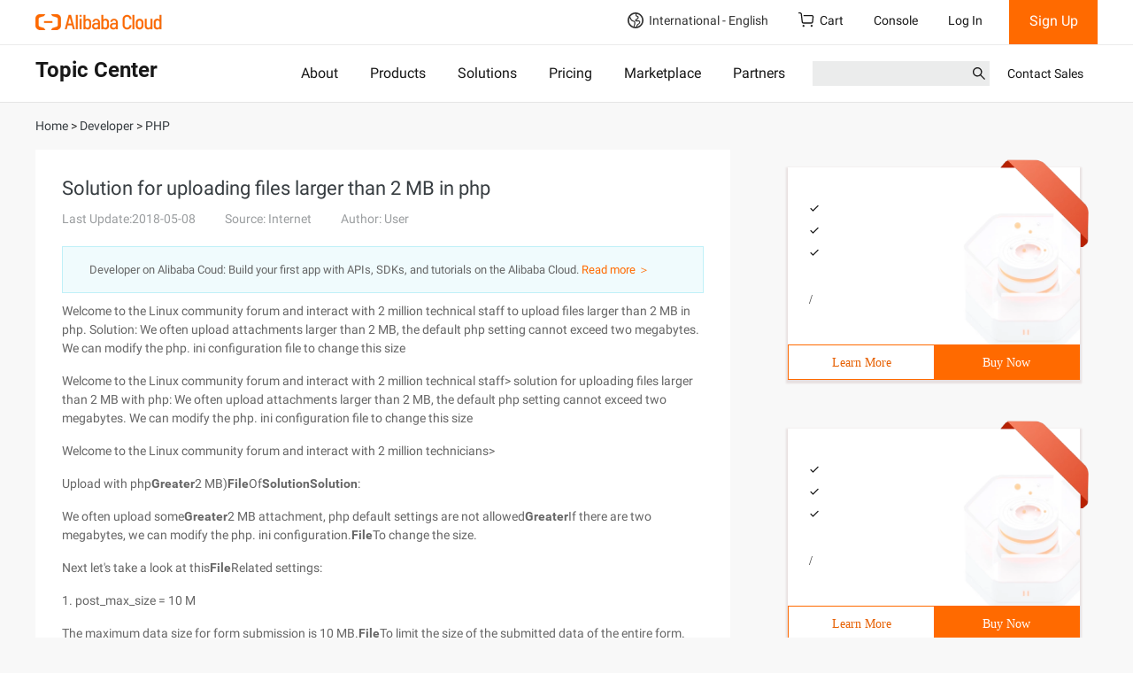

--- FILE ---
content_type: application/javascript
request_url: https://sg.mmstat.com/eg.js?t=1769110675004
body_size: 83
content:
window.goldlog=(window.goldlog||{});goldlog.Etag="lWr5IQ/BIC0CARLjhqQuIr6Q";goldlog.stag=2;

--- FILE ---
content_type: application/javascript;charset=UTF-8
request_url: https://myaccount.alibabacloud.com/account/ajax/IsLogin.jsonp?callback=jQuery22004162624648774289_1769110673844&_=1769110673845
body_size: 301
content:
jQuery22004162624648774289_1769110673844({"code":"ConsoleNeedLogin","message":"needLogin","requestId":"f630687a-3d77-49b9-827f-381565f8dadd","successResponse":false} );

--- FILE ---
content_type: application/javascript
request_url: https://sg.mmstat.com/eg.js?t=1769110677858
body_size: -98
content:
window.goldlog=(window.goldlog||{});goldlog.Etag="lWr5IZ8qKQ8CARLjhqRLAgnd";goldlog.stag=1;

--- FILE ---
content_type: application/javascript;charset=UTF-8
request_url: https://myaccount.alibabacloud.com/account/ajax/IsLogin.jsonp?callback=jQuery22004162624648774289_1769110673848&_=1769110673849
body_size: 69
content:
jQuery22004162624648774289_1769110673848({"code":"ConsoleNeedLogin","message":"needLogin","requestId":"598669dc-ce02-4db2-8cd7-991e0ec3c3cf","successResponse":false} );